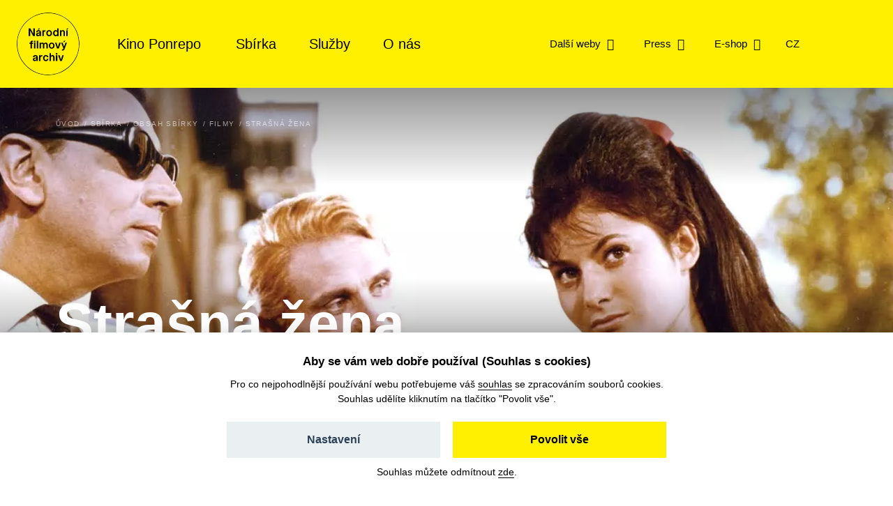

--- FILE ---
content_type: text/html; charset=UTF-8
request_url: http://nfa.cz/cs/25753-strasna-zena
body_size: 9490
content:
<!DOCTYPE html>
<!--[if lt IE 8 ]><html lang="cs" class="no-js ie ie7"> <![endif]-->
<!--[if lt IE 9 ]><html lang="cs" class="no-js ie ie8"> <![endif]-->
<!--[if lt IE 10 ]><html lang="cs" class="no-js ie ie9"> <![endif]-->
<!--[if (gte IE 10)|!(IE)]><!--><html lang="cs" class="no-js"> <!--<![endif]-->
	<head>
		<!-- META -->
																											
																																																											
	<title>Strašná žena - Národní filmový archiv</title>
	<meta name="viewport" content="width=device-width,initial-scale=1" />
<meta http-equiv="Content-Type" content="text/html; charset=utf-8" />
<meta http-equiv="x-ua-compatible" content="ie=edge" />
<meta name="author" content="portadesign.cz" />
<meta name="description" content="Staráme se o filmy a dokumentaci české kinematografie od konce 19. století po současnost. Sbírku soustavně rozšiřujeme, zkoumáme a zpřístupňujeme. " />
<meta property="twitter:card" content="summary_large_image" />
<meta property="og:image" content="http://nfa.cz/filmy/import/396633-strasna-zena/69685/image-thumb__69685__OGImage/396633_18185.jpg" />
<meta property="twitter:image" content="http://nfa.cz/filmy/import/396633-strasna-zena/69685/image-thumb__69685__TwitterImage/396633_18185.jpg" />
<meta property="og:image:width" content="1200" />
<meta property="og:image:height" content="630" />
<meta property="og:url" content="http://nfa.cz/cs/25753-strasna-zena" />
<meta property="og:title" content="Strašná žena" />
<meta property="twitter:title" content="Strašná žena" />
<meta property="og:description" content="Režisér Jindřich Polák a scenárista Vratislav Blažek v roce 1965 realizovali koprodukční komedii, jež nepředznamenávala jejich příští úspěchy. Protagonistou vyprávění je specialista na manželské problémy, doktor Pavel Novák, jenž žije ve spokojeném svazku s..." />
<meta property="twitter:description" content="Režisér Jindřich Polák a scenárista Vratislav Blažek v roce 1965 realizovali koprodukční komedii, jež nepředznamenávala jejich příští úspěchy. Protagonistou vyprávění je specialista na manželské problémy, doktor Pavel Novák, jenž žije ve spokojeném svazku s..." />


	
		<link rel="apple-touch-icon" sizes="180x180" href="/apple-touch-icon-nfa.png">
<link rel="icon" type="image/x-icon" href="/favicon-nfa.ico">
<link rel="icon" type="image/png" sizes="32x32" href="/favicon-nfa-32x32.png">
<link rel="icon" type="image/png" sizes="16x16" href="/favicon-nfa-16x16.png">
<link rel="manifest" href="/site.webmanifest">
<link rel="mask-icon" href="/safari-pinned-tab.svg" color="#5bbad5">
<meta name="msapplication-TileColor" content="#fff000">
<meta name="theme-color" content="#fff000">

		<!-- CSS -->
				

					<link href="/cache-buster-1761133182/static/css/styles.min.css" media="all" rel="stylesheet" type="text/css" />
<link href="/cache-buster-1657278114/static/cookies-bar/ccstyles.min.css" media="all" rel="stylesheet" type="text/css" />
<link href="/cache-buster-1647872766/static/css/print-styles.css" media="print" rel="stylesheet" type="text/css" />
		
		<noscript>
			<link href="/static/css/noscript-styles.css" rel="stylesheet" type="text/css">
		</noscript>
		
	
<!-- Google Tag Manager -->
<script>
	window.dataLayer = window.dataLayer || [];
	function gtag() { window.dataLayer.push(arguments); }
	gtag('consent', 'default', {
		'ad_storage': 'denied',
		'analytics_storage': 'denied',
		'wait_for_update': 500
	});
</script>
<script>(function(w,d,s,l,i){w[l]=w[l]||[];w[l].push({'gtm.start':
		new Date().getTime(),event:'gtm.js'});var f=d.getElementsByTagName(s)[0],
	j=d.createElement(s),dl=l!='dataLayer'?'&l='+l:'';j.async=true;j.src=
	'https://www.googletagmanager.com/gtm.js?id='+i+dl;f.parentNode.insertBefore(j,f);
})(window,document,'script','dataLayer','GTM-PRM7428');</script>
<!-- End Google Tag Manager -->
</head>
	<body>


<!-- Google Tag Manager (noscript) -->
<noscript><iframe src="https://www.googletagmanager.com/ns.html?id=GTM-PRM7428"
height="0" width="0" style="display:none;visibility:hidden"></iframe></noscript>
<!-- End Google Tag Manager (noscript) -->

		<div id="flash-messages">
			
<div class="container">
	</div>		</div>
		
		
<header class="header">
	<a href="#main-content" class="skip">Přeskočit na obsah stránky</a>
	<a class="header__logo-link" href="/" title="Národní filmový archiv - Úvodní stránka" target="_self">
		<img src="/static/images/nfa-logo.svg" class="header__logo" alt="Národní filmový archiv logo ">
	</a>
	<div class="container-fluid">
		<div class="row">
			<div class="col-12 header__col">
				<div class="menu-trigger">
					<span class="menu-trigger__text menu-trigger__text--open">Menu</span>
					<span class="menu-trigger__text menu-trigger__text--close">Zavřít</span>
				</div>
				<div class="header-navs">
					<div class="menu-navs">
						<nav class="main-nav" role="navigation">
														
																<ul class="main-nav__list">
																			<li class="main-nav__item dropdown">
																						<a class="main-nav__link dropdown__trig" href="/cs/kino-ponrepo" title="Kino Ponrepo" target="_self" data-dropdown="menu-33">
												<span class="dropdown__trig-text">Kino Ponrepo</span>
											</a>

																						<div class="dropdown-menu" id="menu-33">
												<div class="dropdown-menu__cols">
													<a class="desktop-hidden dropdown-menu__title" href="/cs/kino-ponrepo" title="Kino Ponrepo" target="_self">
														O kině
													</a>

																																								<div class="dropdown-menu__col">

																														<p class="dropdown-menu__title subdropdown__trig" data-subdropdown="submenu-34">
																																	Program
																															</p>

															<ul class="dropdown-menu__list subdropdown-menu" id="submenu-34">
																																	<li class="dropdown-menu__item">
																		<a class="dropdown-menu__link" href="/cs/kino-ponrepo/program/program" title="Program" target="_self">
																			Program
																		</a>
																	</li>
																																	<li class="dropdown-menu__item">
																		<a class="dropdown-menu__link" href="/cs/kino-ponrepo/program/dramaturgicke-cykly" title="Dramaturgické cykly" target="_self">
																			Dramaturgické cykly
																		</a>
																	</li>
																
																
																															</ul>

														</div>
																											<div class="dropdown-menu__col">

																														<p class="dropdown-menu__title subdropdown__trig" data-subdropdown="submenu-39">
																																	Návštěva kina
																															</p>

															<ul class="dropdown-menu__list subdropdown-menu" id="submenu-39">
																																	<li class="dropdown-menu__item">
																		<a class="dropdown-menu__link" href="/cs/kino-ponrepo/navsteva-kina/vstupenky" title="Vstupenky" target="_self">
																			Vstupenky
																		</a>
																	</li>
																																	<li class="dropdown-menu__item">
																		<a class="dropdown-menu__link" href="/cs/kino-ponrepo/navsteva-kina/kavarna" title="Kavárna" target="_self">
																			Kavárna
																		</a>
																	</li>
																																	<li class="dropdown-menu__item">
																		<a class="dropdown-menu__link" href="/cs/kino-ponrepo/navsteva-kina/kontakty" title="Kontakty" target="_self">
																			Kontakty
																		</a>
																	</li>
																																	<li class="dropdown-menu__item">
																		<a class="dropdown-menu__link" href="/cs/kino-ponrepo/navsteva-kina/pro-skoly" title="Pro školy" target="_self">
																			Pro školy
																		</a>
																	</li>
																
																																	<li class="dropdown-menu__item mobile-hidden  m-t-1-25 m-b-0-5">
																		<a href="/cs/kino-ponrepo/navsteva-kina/stante-se-clenem" class="btn btn--small dropdown-menu__btn" title="Staňte se členem" target="_blank">
																			Staňte se členem
																		</a>
																	</li>
																
																															</ul>

														</div>
																											<div class="dropdown-menu__col">

																														<p class="dropdown-menu__title subdropdown__trig" data-subdropdown="submenu-49">
																																	O Ponrepu
																															</p>

															<ul class="dropdown-menu__list subdropdown-menu" id="submenu-49">
																																	<li class="dropdown-menu__item">
																		<a class="dropdown-menu__link" href="/cs/kino-ponrepo/o-ponrepu/historie-kina" title="Historie kina " target="_self">
																			Historie kina 
																		</a>
																	</li>
																																	<li class="dropdown-menu__item">
																		<a class="dropdown-menu__link" href="/cs/kino-ponrepo/o-ponrepu/fotogalerie" title="Fotogalerie" target="_self">
																			Fotogalerie
																		</a>
																	</li>
																																	<li class="dropdown-menu__item">
																		<a class="dropdown-menu__link" href="/cs/kino-ponrepo/o-ponrepu/clenstvi-v-ponrepu" title="Členství v Ponrepu" target="_self">
																			Členství v Ponrepu
																		</a>
																	</li>
																
																
																															</ul>

														</div>
													
																											<a class="desktop-hidden dropdown-menu__title" href="/cs/kino-ponrepo/navsteva-kina/stante-se-clenem" title="Staňte se členem" target="_blank">
															Staňte se členem
														</a>
													
												</div>
											</div>
										</li>
																			<li class="main-nav__item dropdown">
																						<a class="main-nav__link dropdown__trig" href="/cs/sbirka" title="Sbírka" target="_self" data-dropdown="menu-35">
												<span class="dropdown__trig-text">Sbírka</span>
											</a>

																						<div class="dropdown-menu" id="menu-35">
												<div class="dropdown-menu__cols">
													<a class="desktop-hidden dropdown-menu__title" href="/cs/sbirka" title="Sbírka" target="_self">
														O sbírce
													</a>

																																								<div class="dropdown-menu__col">

																														<p class="dropdown-menu__title subdropdown__trig" data-subdropdown="submenu-51">
																																	Obsah sbírky
																															</p>

															<ul class="dropdown-menu__list subdropdown-menu" id="submenu-51">
																																	<li class="dropdown-menu__item">
																		<a class="dropdown-menu__link" href="/cs/sbirka/obsah-sbirky/filmy" title="Filmy" target="_self">
																			Filmy
																		</a>
																	</li>
																																	<li class="dropdown-menu__item">
																		<a class="dropdown-menu__link" href="/cs/sbirka/obsah-sbirky/knihovni-fondy" title="Knihovní fond" target="_self">
																			Knihovní fond
																		</a>
																	</li>
																																	<li class="dropdown-menu__item">
																		<a class="dropdown-menu__link" href="/cs/sbirka/obsah-sbirky/plakaty-fotografie-a-dalsi" title="Plakáty, fotografie a další" target="_self">
																			Plakáty, fotografie a další
																		</a>
																	</li>
																																	<li class="dropdown-menu__item">
																		<a class="dropdown-menu__link" href="/cs/sbirka/obsah-sbirky/pisemne-archivalie" title="Písemné archiválie" target="_self">
																			Písemné archiválie
																		</a>
																	</li>
																																	<li class="dropdown-menu__item">
																		<a class="dropdown-menu__link" href="/cs/sbirka/obsah-sbirky/oralni-historie" title="Orální historie" target="_self">
																			Orální historie
																		</a>
																	</li>
																
																
																															</ul>

														</div>
																											<div class="dropdown-menu__col">

																														<p class="dropdown-menu__title subdropdown__trig" data-subdropdown="submenu-192">
																																	Akvizice
																															</p>

															<ul class="dropdown-menu__list subdropdown-menu" id="submenu-192">
																																	<li class="dropdown-menu__item">
																		<a class="dropdown-menu__link" href="/cs/sbirka/akvizice/dary-a-osobni-fondy" title="Dary a osobní fondy" target="_self">
																			Dary a osobní fondy
																		</a>
																	</li>
																																	<li class="dropdown-menu__item">
																		<a class="dropdown-menu__link" href="/cs/sbirka/akvizice/nabidkova-povinnost" title="Nabídková povinnost" target="_self">
																			Nabídková povinnost
																		</a>
																	</li>
																
																
																															</ul>

														</div>
																											<div class="dropdown-menu__col">

																														<p class="dropdown-menu__title subdropdown__trig" data-subdropdown="submenu-52">
																																	Bádejte ve sbírce
																															</p>

															<ul class="dropdown-menu__list subdropdown-menu" id="submenu-52">
																																	<li class="dropdown-menu__item">
																		<a class="dropdown-menu__link" href="/cs/sbirka/badejte-ve-sbirce/knihovna" title="Knihovna" target="_self">
																			Knihovna
																		</a>
																	</li>
																																	<li class="dropdown-menu__item">
																		<a class="dropdown-menu__link" href="/cs/sbirka/badejte-ve-sbirce/badatelna" title="Badatelna" target="_self">
																			Badatelna
																		</a>
																	</li>
																																	<li class="dropdown-menu__item">
																		<a class="dropdown-menu__link" href="/cs/sbirka/badejte-ve-sbirce/reserse" title="Rešerše" target="_self">
																			Rešerše
																		</a>
																	</li>
																
																
																															</ul>

														</div>
													
													
												</div>
											</div>
										</li>
																			<li class="main-nav__item dropdown">
																						<a class="main-nav__link dropdown__trig" href="/cs/sluzby" title="Služby" target="_self" data-dropdown="menu-37">
												<span class="dropdown__trig-text">Služby</span>
											</a>

																						<div class="dropdown-menu" id="menu-37">
												<div class="dropdown-menu__cols">
													<a class="desktop-hidden dropdown-menu__title" href="/cs/sluzby" title="Služby" target="_self">
														Služby
													</a>

																																								<div class="dropdown-menu__col">

																														<p class="dropdown-menu__title subdropdown__trig" data-subdropdown="submenu-135">
																																	Distribuce
																															</p>

															<ul class="dropdown-menu__list subdropdown-menu" id="submenu-135">
																																	<li class="dropdown-menu__item">
																		<a class="dropdown-menu__link" href="/cs/sluzby/distribuce/tematicke-vybery" title="Tematické výběry" target="_self">
																			Tematické výběry
																		</a>
																	</li>
																																	<li class="dropdown-menu__item">
																		<a class="dropdown-menu__link" href="/cs/sluzby/distribuce/databaze-filmu" title="Katalog filmů k projekci" target="_self">
																			Katalog filmů k projekci
																		</a>
																	</li>
																																	<li class="dropdown-menu__item">
																		<a class="dropdown-menu__link" href="/cs/sluzby/distribuce/o-distribuci" title="O distribuci" target="_self">
																			O distribuci
																		</a>
																	</li>
																
																
																															</ul>

														</div>
																											<div class="dropdown-menu__col">

																														<p class="dropdown-menu__title subdropdown__trig" data-subdropdown="submenu-54">
																																	Bádání
																															</p>

															<ul class="dropdown-menu__list subdropdown-menu" id="submenu-54">
																																	<li class="dropdown-menu__item">
																		<a class="dropdown-menu__link" href="/cs/sluzby/badani/knihovna" title="Knihovna" target="_self">
																			Knihovna
																		</a>
																	</li>
																																	<li class="dropdown-menu__item">
																		<a class="dropdown-menu__link" href="/cs/sluzby/badani/badatelna" title="Badatelna" target="_self">
																			Badatelna
																		</a>
																	</li>
																																	<li class="dropdown-menu__item">
																		<a class="dropdown-menu__link" href="/cs/sluzby/badani/reserse" title="Rešerše" target="_self">
																			Rešerše
																		</a>
																	</li>
																
																
																															</ul>

														</div>
																											<div class="dropdown-menu__col">

																														<p class="dropdown-menu__title subdropdown__trig" data-subdropdown="submenu-53">
																																	Další služby
																															</p>

															<ul class="dropdown-menu__list subdropdown-menu" id="submenu-53">
																																	<li class="dropdown-menu__item">
																		<a class="dropdown-menu__link" href="/cs/sluzby/dalsi-sluzby/licencovani" title="Licencování" target="_self">
																			Licencování
																		</a>
																	</li>
																
																
																															</ul>

														</div>
													
													
												</div>
											</div>
										</li>
																			<li class="main-nav__item dropdown">
																						<a class="main-nav__link dropdown__trig" href="/cs/o-nas" title="O nás" target="_self" data-dropdown="menu-8">
												<span class="dropdown__trig-text">O nás</span>
											</a>

																						<div class="dropdown-menu" id="menu-8">
												<div class="dropdown-menu__cols">
													<a class="desktop-hidden dropdown-menu__title" href="/cs/o-nas" title="O nás" target="_self">
														O nás
													</a>

																																								<div class="dropdown-menu__col">

																														<p class="dropdown-menu__title subdropdown__trig" data-subdropdown="submenu-32">
																																	Kdo jsme
																															</p>

															<ul class="dropdown-menu__list subdropdown-menu" id="submenu-32">
																																	<li class="dropdown-menu__item">
																		<a class="dropdown-menu__link" href="/cs/o-nas/kdo-jsme/poslani-a-historie" title="Poslání a historie" target="_self">
																			Poslání a historie
																		</a>
																	</li>
																																	<li class="dropdown-menu__item">
																		<a class="dropdown-menu__link" href="/cs/o-nas/kdo-jsme/poradni-organy" title="Poradní orgány" target="_self">
																			Poradní orgány
																		</a>
																	</li>
																																	<li class="dropdown-menu__item">
																		<a class="dropdown-menu__link" href="/cs/o-nas/kdo-jsme/kariera" title="Kariéra" target="_self">
																			Kariéra
																		</a>
																	</li>
																																	<li class="dropdown-menu__item">
																		<a class="dropdown-menu__link" href="/cs/o-nas/kdo-jsme/lide" title="Lidé" target="_self">
																			Lidé
																		</a>
																	</li>
																																	<li class="dropdown-menu__item">
																		<a class="dropdown-menu__link" href="/cs/o-nas/kdo-jsme/kontakty" title="Kontakty" target="_self">
																			Kontakty
																		</a>
																	</li>
																
																
																															</ul>

														</div>
																											<div class="dropdown-menu__col">

																														<p class="dropdown-menu__title subdropdown__trig" data-subdropdown="submenu-56">
																																	Co děláme
																															</p>

															<ul class="dropdown-menu__list subdropdown-menu" id="submenu-56">
																																	<li class="dropdown-menu__item">
																		<a class="dropdown-menu__link" href="/cs/o-nas/co-delame/zpristupnovani-sbirky" title="Zpřístupňování sbírky " target="_self">
																			Zpřístupňování sbírky 
																		</a>
																	</li>
																																	<li class="dropdown-menu__item">
																		<a class="dropdown-menu__link" href="/cs/o-nas/co-delame/pece-o-sbirku" title="Péče o sbírku" target="_self">
																			Péče o sbírku
																		</a>
																	</li>
																																	<li class="dropdown-menu__item">
																		<a class="dropdown-menu__link" href="/cs/o-nas/co-delame/vyzkum" title="Výzkum" target="_self">
																			Výzkum
																		</a>
																	</li>
																																	<li class="dropdown-menu__item">
																		<a class="dropdown-menu__link" href="/cs/o-nas/co-delame/publikacni-cinnost" title="Publikační činnost" target="_self">
																			Publikační činnost
																		</a>
																	</li>
																																	<li class="dropdown-menu__item">
																		<a class="dropdown-menu__link" href="/cs/o-nas/co-delame/mezinarodni-spoluprace" title="Mezinárodní spolupráce" target="_self">
																			Mezinárodní spolupráce
																		</a>
																	</li>
																
																
																															</ul>

														</div>
																											<div class="dropdown-menu__col">

																														<p class="dropdown-menu__title subdropdown__trig" data-subdropdown="submenu-38">
																																	Na čem pracujeme
																															</p>

															<ul class="dropdown-menu__list subdropdown-menu" id="submenu-38">
																																	<li class="dropdown-menu__item">
																		<a class="dropdown-menu__link" href="/cs/o-nas/na-cem-pracujeme/novinky" title="Novinky" target="_self">
																			Novinky
																		</a>
																	</li>
																																	<li class="dropdown-menu__item">
																		<a class="dropdown-menu__link" href="/cs/o-nas/na-cem-pracujeme/akce" title="Akce" target="_self">
																			Akce
																		</a>
																	</li>
																																	<li class="dropdown-menu__item">
																		<a class="dropdown-menu__link" href="/cs/o-nas/na-cem-pracujeme/projekty" title="Projekty" target="_self">
																			Projekty
																		</a>
																	</li>
																																	<li class="dropdown-menu__item">
																		<a class="dropdown-menu__link" href="/cs/o-nas/na-cem-pracujeme/80.-vyroci-nfa" title="80 let péče o filmové dědictví" target="_self">
																			80 let péče o filmové dědictví
																		</a>
																	</li>
																																	<li class="dropdown-menu__item">
																		<a class="dropdown-menu__link" href="/cs/o-nas/na-cem-pracujeme/pixelarchiv" title="Pixelarchiv.cz" target="_self">
																			Pixelarchiv.cz
																		</a>
																	</li>
																																	<li class="dropdown-menu__item">
																		<a class="dropdown-menu__link" href="/erotikon" title="Erotikon 20. ledna 2026" target="_self">
																			Erotikon 20. ledna 2026
																		</a>
																	</li>
																
																
																															</ul>

														</div>
													
													
												</div>
											</div>
										</li>
																	</ul>
							
																					</nav>

						<nav class="secondary-nav secondary-nav--line">
							<ul class="secondary-nav__list">
								



                                    
            
                                    
	<li class="secondary-nav__item">
					<a href="/cs/dalsi-weby" class="secondary-nav__link" title="Další weby" target="_blank">
				Další weby
			</a>
			</li>

                
                            
                    




                                    
            
                                    
	<li class="secondary-nav__item">
					<a href="/cs/press-centrum" class="secondary-nav__link" title="Press" target="_blank">
				Press
			</a>
			</li>

                
                            
                    




                                    
            
                                    
	<li class="secondary-nav__item">
					<a href="https://eshop.nfa.cz" class="secondary-nav__link" title="E-shop" target="_blank">
				E-shop
			</a>
			</li>

                
                            
                    


								
				
																													<li class="secondary-nav__item desktop-hidden secondary-nav__item--line">
						<a href="/en/25753-figure-skater-and-fidelity" class="secondary-nav__link" title="EN (automated translation)" target="_self">
							EN (automated translation)
						</a>
					</li>
												
							</ul>
						</nav>
					</div>

					<nav class="secondary-nav service-nav">
						<ul class="secondary-nav__list">
							
				
											<li class="dropdown dropdown--relative dropdown--language secondary-nav__item--shift secondary-nav__item secondary-nav__item--small m-l-0-25 mobile-hidden">
				<a href="javascript:void(0);" class="secondary-nav__link service-nav__link dropdown__trig dropdown__trig--language dropdown__trig--click" data-dropdown="menu-language" title="CZ" target="_self">
					<span class="dropdown__trig-text">CZ</span>
				</a>
				<div class="dropdown-menu dropdown-menu--small dropdown-menu--language dropdown-menu--click" id="menu-language">
					<ul class="dropdown-menu__list">
																																										<li class="dropdown-menu__item">
									<a class="dropdown-menu__link" href="/en/25753-figure-skater-and-fidelity" title="EN (automated translation)" target="_self">
										EN (automated translation)
									</a>
								</li>
																		</ul>
				</div>
			</li>
			
							<li class="secondary-nav__item secondary-nav__item--small secondary-nav__item--icon mobile-hidden">
								<a href="/cs/o-nas/kdo-jsme/kontakty" class="secondary-nav__link secondary-nav__link--icon service-nav__link" title="Kontakt" target="_self">
									<svg class="icon icon-phone">
										<use xlink:href="/static/svg/svg-sprite.svg#icon-phone" />
									</svg>
								</a>
							</li>
							<li class="dropdown secondary-nav__item secondary-nav__item--small secondary-nav__item--icon">
								<a href="javascript:void(0);" class="dropdown__trig dropdown__trig--search dropdown__trig--click secondary-nav__link secondary-nav__link--icon service-nav__link" title="Hledat" target="_self" data-dropdown="menu-search">
									<svg class="icon icon-search">
										<use xlink:href="/static/svg/svg-sprite.svg#icon-search" />
									</svg>
								</a>
																	<div class="dropdown-menu dropdown-menu--click dropdown-menu--search" id="menu-search">
										<div class="container">
											<div class="row">
												<div class="col-12 m-b--1">
													


<form method="get" class="form--std" data-persist="data-persist" id="search-form" action="/cs/vysledky-vyhledavani">

<div class="search search--alt-2">
	<div class="search__content search__content--narrow">
		<div class="form__cell search__input-wrap">
			<input type="text" id="searchQuery" name="query" class="form__input form__input--text search__input" />
			<a href="javascript:void(0);" title="Vymazat" class="search__input-clear input-clear" data-input="#searchQuery"">
				<svg class="icon icon-close">
					<use xlink:href="/static/svg/svg-sprite.svg#icon-close" />
				</svg>
			</a>
		</div>
		<div class="form__cell search__btn-wrap">
			<button type="submit" id="submit" name="submit" class="btn btn--alt-2">Hledat</button>
		</div>
	</div>

	</div>


</form>												</div>
											</div>
										</div>
									</div>
															</li>
						</ul>
					</nav>
				</div>
			</div>
		</div>
	</div>
</header>


		
<main id="main-content" class="content">

			
			
			
<section class="block teaser teaser--empty-perex teaser--breadcrumb teaser--bg">
				<div class="teaser__bg-img">
							<picture >
	<source srcset="/filmy/import/396633-strasna-zena/69685/image-thumb__69685__TeaserImage/396633_18185~-~media--cac93fe4--query.webp 1x, /filmy/import/396633-strasna-zena/69685/image-thumb__69685__TeaserImage/396633_18185~-~media--cac93fe4--query@2x.webp 2x" media="(max-width: 768px)" type="image/webp" />
	<source srcset="/filmy/import/396633-strasna-zena/69685/image-thumb__69685__TeaserImage/396633_18185~-~media--cac93fe4--query.jpg 1x, /filmy/import/396633-strasna-zena/69685/image-thumb__69685__TeaserImage/396633_18185~-~media--cac93fe4--query@2x.jpg 2x" media="(max-width: 768px)" type="image/jpeg" />
	<source srcset="/filmy/import/396633-strasna-zena/69685/image-thumb__69685__TeaserImage/396633_18185.webp 1x, /filmy/import/396633-strasna-zena/69685/image-thumb__69685__TeaserImage/396633_18185@2x.webp 2x" type="image/webp" />
	<source srcset="/filmy/import/396633-strasna-zena/69685/image-thumb__69685__TeaserImage/396633_18185.jpg 1x, /filmy/import/396633-strasna-zena/69685/image-thumb__69685__TeaserImage/396633_18185@2x.jpg 2x" type="image/jpeg" />
	<img src="/filmy/import/396633-strasna-zena/69685/image-thumb__69685__TeaserImage/396633_18185.jpg" width="1440" height="992" alt="" loading="lazy" srcset="/filmy/import/396633-strasna-zena/69685/image-thumb__69685__TeaserImage/396633_18185.jpg 1x, /filmy/import/396633-strasna-zena/69685/image-thumb__69685__TeaserImage/396633_18185@2x.jpg 2x" />
</picture>

					</div>
	
							
			
									
												<div class="breadcrumb-wrapper breadcrumb-wrapper--teaser">
		<div class="container">
			<div class="row">
				<div class="col-12">
					<ul class="breadcrumb" itemscope itemtype="https://schema.org/BreadcrumbList">
												
																					<li class="breadcrumb__item" itemprop="itemListElement" itemscope itemtype="https://schema.org/ListItem">
									<a class="breadcrumb__link" itemprop="item" href="/cs" title="Úvod" target="_self">
										<span itemprop="name">
											Úvod
										</span>
										<meta itemprop="position" content="1">
									</a>
								</li>
																												<li class="breadcrumb__item" itemprop="itemListElement" itemscope itemtype="https://schema.org/ListItem">
									<a class="breadcrumb__link" itemprop="item" href="/cs/sbirka" title="Sbírka" target="_self">
										<span itemprop="name">
											Sbírka
										</span>
										<meta itemprop="position" content="2">
									</a>
								</li>
																												<li class="breadcrumb__item" itemprop="itemListElement" itemscope itemtype="https://schema.org/ListItem">
									<a class="breadcrumb__link" itemprop="item" href="/cs/sbirka/obsah-sbirky" title="Obsah sbírky" target="_self">
										<span itemprop="name">
											Obsah sbírky
										</span>
										<meta itemprop="position" content="3">
									</a>
								</li>
																												<li class="breadcrumb__item" itemprop="itemListElement" itemscope itemtype="https://schema.org/ListItem">
									<a class="breadcrumb__link" itemprop="item" href="/cs/sbirka/obsah-sbirky/filmy" title="Filmy" target="_self">
										<span itemprop="name">
											Filmy
										</span>
										<meta itemprop="position" content="4">
									</a>
								</li>
																												<li class="breadcrumb__item" itemprop="itemListElement" itemscope itemtype="https://schema.org/ListItem">
									<span itemprop="name">
										Strašná žena
									</span>
									<meta itemprop="position" content="5">
								</li>
																		</ul>
				</div>
			</div>
		</div>
	</div>

			
		<div class="container">
		<div class="row">
			<div class="col-lg-10">
				<div class="teaser__content">
										
										<h1 class="teaser__head">
																			Strašná žena
											</h1>

																<p class="teaser__subhead">
							Jindřich Polák, 1965
						</p>
					
										
																
									</div>
			</div>
		</div>
					</div>
</section>
			<div id="film-section-tabs">
			<div class="tab-nav">
	<div class="container">
		<div class="row">
			<div class="col-12">
				<ul class="tab-nav__list">
																	<li class="tab-nav__item">
							<a href="/cs/25753-strasna-zena/o-filmu" class="ajax tab-nav__link  tab-nav__link--selected" data-persist="true" title="O filmu" target="_self">
								O filmu
							</a>
						</li>
																	<li class="tab-nav__item">
							<a href="/cs/25753-strasna-zena/pro-kina" class="ajax tab-nav__link" data-persist="true" title="Pro kina" target="_self">
								Pro kina
							</a>
						</li>
																	<li class="tab-nav__item">
							<a href="/cs/25753-strasna-zena/pro-skoly" class="ajax tab-nav__link" data-persist="true" title="Pro školy" target="_self">
								Pro školy
							</a>
						</li>
									</ul>
			</div>
		</div>
	</div>
</div>		</div>
	
			<div id="film-section-content">
			
	<section class="block block--omega"></section>
		<div class="container article-rows">
			
			
							<div class="row">
					<div class="col-lg-9">
						<h3>Film na Filmovém přehledu</h3>
						<div class="link-list link-item-list">
							<a class="link link--arrow" href="https://www.filmovyprehled.cz/cs/film/396633" title="Strašná žena" target="_blank">
	<span class="link__text">Strašná žena</span>
</a>						</div>
					</div>
				</div>
			
							<div class="row">
					<div class="col-lg-9">
						<div class="entry">
							<h2 class="h3">Anotace</h2>
							<div class="truncate m-b-1" style="--lines:6;" id="summary">
								Režisér Jindřich Polák a scenárista Vratislav Blažek v roce 1965 realizovali koprodukční komedii, jež nepředznamenávala jejich příští úspěchy. Protagonistou vyprávění je specialista na manželské problémy, doktor Pavel Novák, jenž žije ve spokojeném svazku s krasobruslařkou Evou. Zrovna v den druhého výročí svatby ovšem Eva bez vysvětlení zmizí. Pavla ovládne žárlivost a začne si představovat různé situace, ve kterých se manželka mohla ocitnout… Oddechový snímek je vystavěn na nápadu, že žárlivcovy sny se realizují jako krasobruslařská čísla, v nichž hrají důležitou roli popové hity nazpívané Evou Pilarovou, Waldemarem Matuškou a Karlem Štědrým. Zatímco manžela si zahrál Jiří Lír, Evu ztvárnila skutečná krasobruslařka – Olga Divínová.											
							</div>
							<a href="#summary" class="btn-link truncate-toggle content-hidden" title="Číst dále" target="_self">
								Číst dále
							</a>
						</div>
					</div>
				</div>
					</div>
	</section>
		</div>
	
	<section class="block">
		<div class="container article-rows">
				<div class="row">
		<div class="col-lg-9">
			<div class="entry">
				<p class="suphead">Filmografické údaje</p>
				<h2>O filmu</h2>
			</div>
			<table class="table table--small table--film">
									<tr>
						<th>
							Rok výroby
						</th>
						<td>
							1965
						</td>
					</tr>
									<tr>
						<th>
							Země
						</th>
						<td>
							Československo, Německá demokratická republika
						</td>
					</tr>
									<tr>
						<th>
							Kategorie
						</th>
						<td>
							film
						</td>
					</tr>
									<tr>
						<th>
							Žánr
						</th>
						<td>
							hudební, komedie
						</td>
					</tr>
									<tr>
						<th>
							Typologie
						</th>
						<td>
							hraný
						</td>
					</tr>
									<tr>
						<th>
							Minutáž
						</th>
						<td>
							84 min
						</td>
					</tr>
									<tr>
						<th>
							Režie
						</th>
						<td>
							Jindřich Polák
						</td>
					</tr>
									<tr>
						<th>
							Hrají
						</th>
						<td>
							Jiří Lír, Olga Divínová, Karol Divín, Jiří Sovák, Vladimír Menšík, Karin Schröder
						</td>
					</tr>
									<tr>
						<th>
							Kamera
						</th>
						<td>
							Rudolf Milič
						</td>
					</tr>
									<tr>
						<th>
							Scénář
						</th>
						<td>
							Vratislav Blažek
						</td>
					</tr>
									<tr>
						<th>
							Střih
						</th>
						<td>
							Josef Dobřichovský
						</td>
					</tr>
									<tr>
						<th>
							Architekt
						</th>
						<td>
							Jan Zázvorka, Paul Lehmann
						</td>
					</tr>
									<tr>
						<th>
							Hudba
						</th>
						<td>
							Karel Mareš, Helmut Nier, Evžen Illín
						</td>
					</tr>
									<tr>
						<th>
							Zvuk
						</th>
						<td>
							Josef Vlček, Bernd Gerwien, Georg Gutschmidt
						</td>
					</tr>
							</table>
		</div>
	</div>

																<div class="row tabs">
					<div class="col-lg-9">
						<div class="entry">
							<p class="suphead">Materiály k filmu</p>
							<h2>K nahlédnutí</h2>

															<p class="m-b-2">Tyto materiály jsou chráněny autorským právem a není možné je využívat. Pro účely propagace projekcí rádi zašleme snímky z filmů k tomu určené. </p>
													</div>
					</div>

					<div class="col-12 m-t-0-5">
						<div class="tab-nav tab-nav--small">
							<ul class="tab-nav__list">
																	<li class="tab-nav__item">
										<a href="#images" class="tab-nav__link" title="Vizuální materiály" target="_self">
											<span class="tab-nav__link-text" data-text="Vizuální materiály">Vizuální materiály</span>
											<span class="tab-nav__link-number">5</span>
										</a>
									</li>
																															</ul>
						</div>
					</div>
					<div class="col-12 m-t-0-5">
						<div class="tab-content">
																															<div class="tab" id="images">
									<div class="gallery-item-list">
										<div class="gallery-item-col">
																																				<div class="gallery-item">
														<a href="/filmy/import/396633-strasna-zena/69685/image-thumb__69685__FullImage/396633_18185.jpg" class="glightbox" target="_blank">
															<picture >
	<source srcset="/filmy/import/396633-strasna-zena/69685/image-thumb__69685__GalleryListPreviewImage/396633_18185.webp 1x, /filmy/import/396633-strasna-zena/69685/image-thumb__69685__GalleryListPreviewImage/396633_18185@2x.webp 2x" type="image/webp" />
	<source srcset="/filmy/import/396633-strasna-zena/69685/image-thumb__69685__GalleryListPreviewImage/396633_18185.jpg 1x, /filmy/import/396633-strasna-zena/69685/image-thumb__69685__GalleryListPreviewImage/396633_18185@2x.jpg 2x" type="image/jpeg" />
	<img src="/filmy/import/396633-strasna-zena/69685/image-thumb__69685__GalleryListPreviewImage/396633_18185.jpg" width="643" height="442" alt="" loading="lazy" srcset="/filmy/import/396633-strasna-zena/69685/image-thumb__69685__GalleryListPreviewImage/396633_18185.jpg 1x, /filmy/import/396633-strasna-zena/69685/image-thumb__69685__GalleryListPreviewImage/396633_18185@2x.jpg 2x" />
</picture>

														</a>
													</div>
																																																																							<div class="gallery-item">
														<a href="/filmy/import/396633-strasna-zena/69687/image-thumb__69687__FullImage/396633_18187.jpg" class="glightbox" target="_blank">
															<picture >
	<source srcset="/filmy/import/396633-strasna-zena/69687/image-thumb__69687__GalleryListPreviewImage/396633_18187.webp 1x, /filmy/import/396633-strasna-zena/69687/image-thumb__69687__GalleryListPreviewImage/396633_18187@2x.webp 2x" type="image/webp" />
	<source srcset="/filmy/import/396633-strasna-zena/69687/image-thumb__69687__GalleryListPreviewImage/396633_18187.jpg 1x, /filmy/import/396633-strasna-zena/69687/image-thumb__69687__GalleryListPreviewImage/396633_18187@2x.jpg 2x" type="image/jpeg" />
	<img src="/filmy/import/396633-strasna-zena/69687/image-thumb__69687__GalleryListPreviewImage/396633_18187.jpg" width="643" height="442" alt="" loading="lazy" srcset="/filmy/import/396633-strasna-zena/69687/image-thumb__69687__GalleryListPreviewImage/396633_18187.jpg 1x, /filmy/import/396633-strasna-zena/69687/image-thumb__69687__GalleryListPreviewImage/396633_18187@2x.jpg 2x" />
</picture>

														</a>
													</div>
																																														
																							<div class="sh-content gallery-more">
																																										<div class="gallery-item">
																<a href="/filmy/import/396633-strasna-zena/69689/image-thumb__69689__FullImage/396633_3821.jpg" class="glightbox" target="_blank">
																	<picture >
	<source srcset="/filmy/import/396633-strasna-zena/69689/image-thumb__69689__GalleryListPreviewImage/396633_3821.webp 1x, /filmy/import/396633-strasna-zena/69689/image-thumb__69689__GalleryListPreviewImage/396633_3821@2x.webp 2x" type="image/webp" />
	<source srcset="/filmy/import/396633-strasna-zena/69689/image-thumb__69689__GalleryListPreviewImage/396633_3821.jpg 1x, /filmy/import/396633-strasna-zena/69689/image-thumb__69689__GalleryListPreviewImage/396633_3821@2x.jpg 2x" type="image/jpeg" />
	<img src="/filmy/import/396633-strasna-zena/69689/image-thumb__69689__GalleryListPreviewImage/396633_3821.jpg" width="643" height="893" alt="" loading="lazy" srcset="/filmy/import/396633-strasna-zena/69689/image-thumb__69689__GalleryListPreviewImage/396633_3821.jpg 1x, /filmy/import/396633-strasna-zena/69689/image-thumb__69689__GalleryListPreviewImage/396633_3821@2x.jpg 2x" />
</picture>

																</a>
															</div>
																																							</div>
																					</div>
										<div class="gallery-item-col">
																																																											<div class="gallery-item">
														<a href="/filmy/import/396633-strasna-zena/69686/image-thumb__69686__FullImage/396633_18186.jpg" class="glightbox" target="_blank">
															<picture >
	<source srcset="/filmy/import/396633-strasna-zena/69686/image-thumb__69686__GalleryListPreviewImage/396633_18186.webp 1x, /filmy/import/396633-strasna-zena/69686/image-thumb__69686__GalleryListPreviewImage/396633_18186@2x.webp 2x" type="image/webp" />
	<source srcset="/filmy/import/396633-strasna-zena/69686/image-thumb__69686__GalleryListPreviewImage/396633_18186.jpg 1x, /filmy/import/396633-strasna-zena/69686/image-thumb__69686__GalleryListPreviewImage/396633_18186@2x.jpg 2x" type="image/jpeg" />
	<img src="/filmy/import/396633-strasna-zena/69686/image-thumb__69686__GalleryListPreviewImage/396633_18186.jpg" width="643" height="442" alt="" loading="lazy" srcset="/filmy/import/396633-strasna-zena/69686/image-thumb__69686__GalleryListPreviewImage/396633_18186.jpg 1x, /filmy/import/396633-strasna-zena/69686/image-thumb__69686__GalleryListPreviewImage/396633_18186@2x.jpg 2x" />
</picture>

														</a>
													</div>
																																																																							<div class="gallery-item">
														<a href="/filmy/import/396633-strasna-zena/69688/image-thumb__69688__FullImage/396633_18188.jpg" class="glightbox" target="_blank">
															<picture >
	<source srcset="/filmy/import/396633-strasna-zena/69688/image-thumb__69688__GalleryListPreviewImage/396633_18188.webp 1x, /filmy/import/396633-strasna-zena/69688/image-thumb__69688__GalleryListPreviewImage/396633_18188@2x.webp 2x" type="image/webp" />
	<source srcset="/filmy/import/396633-strasna-zena/69688/image-thumb__69688__GalleryListPreviewImage/396633_18188.jpg 1x, /filmy/import/396633-strasna-zena/69688/image-thumb__69688__GalleryListPreviewImage/396633_18188@2x.jpg 2x" type="image/jpeg" />
	<img src="/filmy/import/396633-strasna-zena/69688/image-thumb__69688__GalleryListPreviewImage/396633_18188.jpg" width="643" height="442" alt="" loading="lazy" srcset="/filmy/import/396633-strasna-zena/69688/image-thumb__69688__GalleryListPreviewImage/396633_18188.jpg 1x, /filmy/import/396633-strasna-zena/69688/image-thumb__69688__GalleryListPreviewImage/396633_18188@2x.jpg 2x" />
</picture>

														</a>
													</div>
																							
																							<div class="sh-content gallery-more">
																																																				</div>
																					</div>
									</div>
																			<p class="m-b-0 m-t-2-5 text-center">
											<a href="javascript:void(0);" data-content=".gallery-more" class="btn-link show-more" title="Zobrazit další" target="_self">
												Zobrazit další
											</a>
										</p>
																	</div>
																											</div>
					</div>
				</div>
			
											</div>
	</section>
</main>



		
<footer class="footer footer--border">
	<div class="container">
		<div class="row">
			<div class="col-xl-8">
				<div class="row">
					<div class="col-sm-4 m-b-1 m-b-sm-0">
													<p class="footer__title">
								Kontakt
							</p>
												<div class="footer__text entry m-b-1">
							<p>Národní filmový archiv:<br />
Závišova 502/5<br />
140 00 Praha 4 - Nusle<br />
IČO: 00057266<br />
DIČ: CZ00057266<br />
<a href="mailto:e-podatelna@nfa.cz" target="_blank" title="e-podatelna@nfa.cz">e-podatelna@nfa.cz</a><br />
<br />
Správa webu:&nbsp;<br />
<a download="" href="mailto:webmaster@nfa.cz" title="webmaster@nfa.cz">webmaster@nfa.cz</a></p>

<p>&nbsp;</p>

<p><br />
&nbsp;</p>

						</div>
					</div>
					<div class="col-sm-4 m-b-1 m-b-sm-0">
													<p class="footer__title">
								Servis
							</p>
						
						<nav class="footer-nav">
							<ul>
																																					<li>
											<a class="footer-nav__link" href="/cs/o-nas/kdo-jsme/kariera" title="Volná místa" target="_self">
												Volná místa
											</a>
										</li>
																																														<li>
											<a class="footer-nav__link" href="/cs/vseobecne-obchodni-podminky" title="Všeobecné obchodní podmínky" target="_self">
												Všeobecné obchodní podmínky
											</a>
										</li>
																																														<li>
											<a class="footer-nav__link" href="/cs/cenik-sluzeb" title="Ceník služeb" target="_self">
												Ceník služeb
											</a>
										</li>
																																														<li>
											<a class="footer-nav__link" href="/cs/povinne-zverejnovane-informace" title="Povinně zveřejňované informace" target="_self">
												Povinně zveřejňované informace
											</a>
										</li>
																																														<li>
											<a class="footer-nav__link" href="/cs/prohlaseni-o-pristupnosti" title="Prohlášení o přístupnosti" target="_self">
												Prohlášení o přístupnosti
											</a>
										</li>
																																														<li>
											<a class="footer-nav__link" href="/cs/zasady-ochrany-osobnich-udaju" title="Zásady ochrany osobních údajů" target="_self">
												Zásady ochrany osobních údajů
											</a>
										</li>
																																														<li>
											<a class="footer-nav__link" href="/cs/protikorupcni-opatreni" title="Protikorupční opatření" target="_self">
												Protikorupční opatření
											</a>
										</li>
																																														<li>
											<a class="footer-nav__link" href=" https://nntb.cz/c/dehf3sjx" title="Vnitřní oznamovací systém NFA" target="_blank">
												Vnitřní oznamovací systém NFA
											</a>
										</li>
																																														<li>
											<a class="footer-nav__link" href="/cs/vysledky-vyhledavani/vypujcni--rad-2023" title="Výpůjční řád 2023" target="_self">
												Výpůjční řád 2023
											</a>
										</li>
																																														<li>
											<a class="footer-nav__link" href="/dokumenty-ke-stazeni/vyzkum/web_gep-nfa-2025.pdf" title="Plán genderové rovnosti (GEP) " target="_self">
												Plán genderové rovnosti (GEP) 
											</a>
										</li>
																																														<li>
											<a class="footer-nav__link" href="/dokumenty/aukcni-vyhlaska-movity-majetek.pdf" title="Aukční vyhláška - movitý majetek" target="_self">
												Aukční vyhláška - movitý majetek
											</a>
										</li>
																								</ul>
						</nav>
					</div>
					<div class="col-sm-4 m-b-1 m-b-sm-0">
													<p class="footer__title">
								Další weby
							</p>
												<nav class="footer-nav">
							<ul>
																																					<li>
											<a class="footer-nav__link" href="https://www.youtube.com/@Filmovaklasika" title="Filmová klasika" target="_self">
												Filmová klasika
											</a>
										</li>
																																														<li>
											<a class="footer-nav__link" href="https://eshop.nfa.cz" title="E-shop" target="_blank">
												E-shop
											</a>
										</li>
																																														<li>
											<a class="footer-nav__link" href="http://www.filmovyprehled.cz" title="Filmový přehled" target="_blank">
												Filmový přehled
											</a>
										</li>
																																														<li>
											<a class="footer-nav__link" href="http://www.iluminace.cz" title="Iluminace" target="_blank">
												Iluminace
											</a>
										</li>
																																														<li>
											<a class="footer-nav__link" href="https://arl.nfa.cz/arl-nfa/cs/index/" title="Online knihovní katalog" target="_blank">
												Online knihovní katalog
											</a>
										</li>
																																														<li>
											<a class="footer-nav__link" href="https://library.nfa.cz/search/" title="Digitální knihovna" target="_blank">
												Digitální knihovna
											</a>
										</li>
																																														<li>
											<a class="footer-nav__link" href="https://laterna-research.cz/" title="Laterna magika" target="_blank">
												Laterna magika
											</a>
										</li>
																																														<li>
											<a class="footer-nav__link" href="https://sifry.nfa.cz/" title="Databáze šifer" target="_blank">
												Databáze šifer
											</a>
										</li>
																																														<li>
											<a class="footer-nav__link" href="https://videoarchiv-nfa.cz/" title="Videoarchiv" target="_blank">
												Videoarchiv
											</a>
										</li>
																																														<li>
											<a class="footer-nav__link" href="/cs/sluzby/distribuce/tematicke-vybery/29439-seznam-vsech-digitalne-restaurovanych-a-nove-digitalizovanych-filmu" title="Zpět v kinech" target="_blank">
												Zpět v kinech
											</a>
										</li>
																								</ul>
						</nav>
					</div>
				</div>
			</div>
			<div class="col-xl-4 col-lg-6">
									<nav class="footer-social-nav m-t-2 m-t-xl-0">
						<ul>
																																	<li>
										<a class="footer-social-nav__link" href="https://www.facebook.com/NarodniFilmovyArchiv/" title="Facebook" target="_blank">
											Facebook
										</a>
									</li>
																																									<li>
										<a class="footer-social-nav__link" href="https://www.instagram.com/narodnifilmovyarchiv/?hl=cs" title="Instagram" target="_blank">
											Instagram
										</a>
									</li>
																																									<li>
										<a class="footer-social-nav__link" href="https://www.youtube.com/channel/UCb1x9pULHmmpa7B-MNB7Z3A" title="Youtube" target="_blank">
											YouTube
										</a>
									</li>
																																									<li>
										<a class="footer-social-nav__link" href="https://www.linkedin.com/company/74078457/admin/" title="LinkedIn" target="_blank">
											LinkedIn
										</a>
									</li>
																					</ul>
					</nav>
														<div class="newsletter newsletter--footer">
		<div class="newsletter__inner">
							<p class="newsletter__title">
					Program Ponrepa jednou měsíčně a rovnou k vám
				</p>
			
			<div class="newsletter__form-wrapper" data-form-id="newsletter-form-footer">
				

	<form method="post" novalidate="novalidate" class="ajax" allow-multiple-submissions="allow-multiple-submissions" action="/cs/newsletter-subscribe">

	<div class="newsletter__input-wrap">
		<input type="email" id="email" name="email" required="required" class="newsletter__input" placeholder="Váš e-mail" />

		<button type="submit" class="newsletter__btn" title="Odeslat">
			<svg class="icon icon-arrow-right-narrow">
				<use xlink:href="/static/svg/svg-sprite.svg#icon-arrow-right-narrow" />
			</svg>
		</button>

		<input type="hidden" id="ecomailListId" name="ecomailListId" value="1" />

		

                <input type="text" id="address" name="address" class="form-field-hidden" tabindex="-1" autocomplete="off" />
	</div>

	<input type="hidden" id="formId" name="formId" value="newsletter-form-footer" /><input type="hidden" id="_csrf_token" name="_csrf_token" value="14754c.ZZc7ROwEwUCsXPCDn5iYGRuftOv0nSKEkFiExYKg_4M.ANRcdZtJiArNDK_R_vrWVkTJ8oyXqku1_i7ds-Psp8Uj20wbrUL4MOAqyA" /></form>

			</div>

			<div class="newsletter__text">
				<p><a href="/cs/zasady-ochrany-osobnich-udaju">Ochrana osobních údajů</a></p>

			</div>
		</div>
	</div>

							</div>
		</div>
	</div>
	<div class="container">
		<hr class="footer__line">
		<div class="row">
			<div class="col-auto">
				<p class="footer__copy">
					©️ Národní filmový archiv,  2026
				</p>
			</div>
			<div class="col">
				<a href="https://www.portadesign.cz" class="porta" target="_blank" title="www.portadesign.cz">
					<svg class="icon icon-porta">
						<use xlink:href="/static/svg/svg-sprite.svg#icon-porta" />
					</svg>
				</a>
			</div>
		</div>
	</div>
</footer>


		<!-- JS -->
		
					<script src="/cache-buster-1761038907/static/js/scripts.min.js"></script>
		
					
		
					<!-- Cookies Scripts-->
			<script defer>const ccnstL='/cs/zasady-ochrany-osobnich-udaju',ccnstLang='cs';</script>
			<script defer src="/static/cookies-bar/ccbundle.min.js"></script>
			<!-- End Cookies Scripts-->
		
		<div class="loader-overlay"><div class="loader-box"><div class="loader"></div></div></div>
	</body>
</html>
